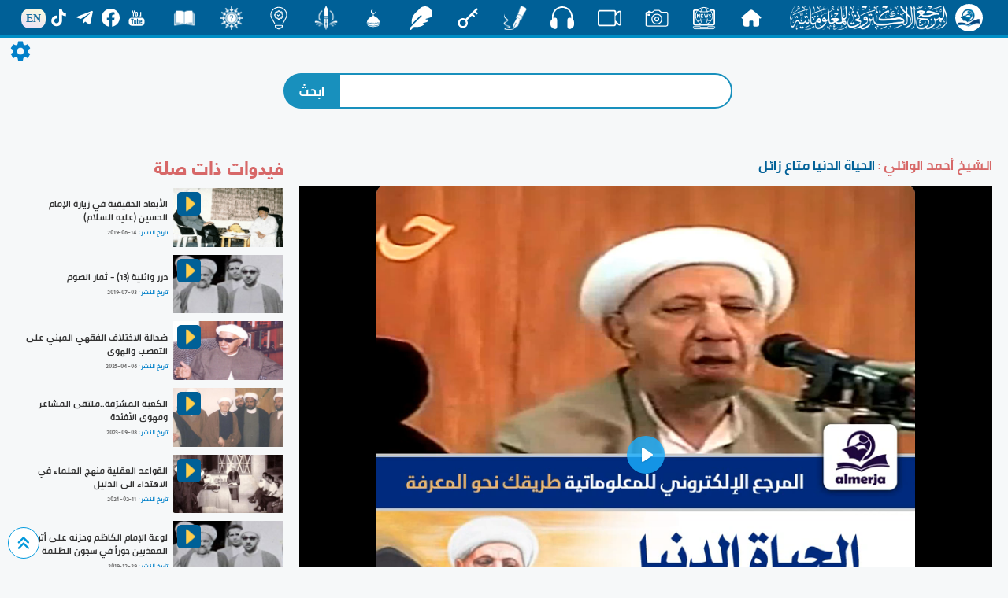

--- FILE ---
content_type: text/html; charset=UTF-8
request_url: https://www.almerja.net/video/watching.php?id=1207
body_size: 8618
content:


<!doctype html>
<html>
<head>
<meta charset="utf-8">
	<link rel="stylesheet" href="css/bootstrap.css">
	<link rel="stylesheet" href="css/css.0.0.2.css">
	<link rel="stylesheet" href="../aliCss/nightMode.0.0.0.css">
	<link rel="stylesheet" href="css/secreenResize.0.0.0.css">
	<link rel='stylesheet' href='css/fonts/fonts.css'>    

	<script type="text/javascript" src="js/jquery-3.3.1.min.js"></script>
	<link rel="shortcut icon" href="img/w_img/logo.png">
	<meta name="viewport" content="width=device-width, initial-scale=1">
<!-- Google Analytics -->
<script async src="https://www.googletagmanager.com/gtag/js?id=G-0C5CWLLYW6"></script>
<script>
  window.dataLayer = window.dataLayer || [];
  function gtag(){dataLayer.push(arguments);}
  gtag('js', new Date());

  gtag('config', 'G-0C5CWLLYW6');
</script>
<!-- End Google Analytics -->	
	
	<link rel="stylesheet" href="build/player4.css" />

<script>
      window.dataLayer = window.dataLayer || [];
      function gtag() {
        dataLayer.push(arguments);
      }
      gtag('js', new Date());
      gtag('config', 'UA-132699580-1');
</script>


      <meta charset="utf-8"> 
      <meta property="og:url"                content="http://almerja.com/video/watching.php?id=1207" />
      <meta property="og:type"               content="article" />
      <meta property="og:title"              content="الحياة الدنيا  متاع زائل" />
      <meta property="og:description"        content="المرجع الالكتروني للمعلوماتية" />
      <meta property="og:image"              content="http://almerja.com/video/img/small/1568354123-4442.jpg" />

      <meta property="og:site_name" content="almerja.com/video">

<title>
الحياة الدنيا  متاع زائل</title>
 </head>
 
<body dir="rtl" data-mode="light">
<div id="loader">
  <div class="spinner"></div>
</div>
<div id="content" style="display:block;">
	
<style>
#header{
	position: sticky;
	top: 0;
	z-index: 10;
	background-color: rgba(0,96,151,1);
	border-bottom: 3px solid #008ec5;
	padding: 0px 20px;
	display: flex;
	align-items: center;
	justify-content:space-around;
	color: #fff;
	user-select: none;
}
#header #h_r{
	display: flex;
	align-items: center;
	padding: 5px;
}
#header #h_r p:nth-child(1){
	width: 35px;
	height: 35px;
	background-color: #fff;
	border-radius: 50%;
	margin-left: 10px;
	display: flex;
	align-items: center;
	text-align: center;
}
#header #h_r p a{
	display: flex;
	align-items: center;
	text-align: center;		
}
#header #h_r p:nth-child(1) img{
	width: 35px;
	height: auto;
}
#header #h_r p:nth-child(2){
	display: flex;
	align-items: center;
}
#header #h_r p:nth-child(2) img{
	width: 200px;
	height: auto;
}
.h_c{
	display: flex;
	flex-wrap: wrap;
	align-items: center;
}
.h_c a{text-decoration: none;}
.h_c p{
	overflow: hidden;
	margin: 0;
	padding: 0;
	position: relative;
	text-align: center;
	min-width: 60px;
	min-height: 28px;
	max-height: 35px;
	display: flex;
	align-items: flex-start;
	justify-content: center;
	font-family: aliMath;
}
.h_c p span{
	position: absolute;
	left: 50%;
	transform: translateX(-50%);	
	transition: all 0.2s ease;
	bottom: -40px;
	color: #eee;
	font-weight: bold;
}
.h_c img{
	position: relative;
	transition: all 0.2s ease;
	width: 30px;
}
.h_c p{
	transition: all 0.1s ease;
	border-radius: 10px;
}
	#header .h_c p:hover{
		color: rgba(0,96,151,1);
		background-color: #fff;
	}
#header .h_c p:hover img{
	transform: translateY(-130%) scale(0);
}
#header .h_c p:hover span{
	color: rgba(0,96,151,1);
	bottom: -50%;
	transform: translate(-50%,-65%);
}
.h_l{
	display: flex;
	align-items: center;
	flex-wrap: wrap;
}
.h_l span{
	position: relative;
	background: -webkit-linear-gradient(290deg, rgb(233, 222, 250) 0%, rgb(251, 252, 219) 100%);
	background: -o-linear-gradient(290deg, rgb(233, 222, 250) 0%, rgb(251, 252, 219) 100%);
	background: linear-gradient(20deg, rgb(233, 222, 250) 0%, rgb(251, 252, 219) 100%);
	color: rgba(0,96,151,0.9);
	padding: 2.5px 6px;
	border-radius: 10px;
	margin-top: 2px;
	font-family: tahoma;
	font-size: 14px;
	font-weight: bold;
	transition: all 0.3s ease;
}
.h_l span:hover{
	transform: scale(1.2);
}
.h_l a{
	text-decoration: none;
	color: #fff;
	display: flex;
	flex-direction: column;
	align-items: center;
	justify-content: center;
}
.h_l a:hover{
	color: #FFDE4D;
}
.h_l img{
	width: 23px;
	height: auto;
	margin: 0 5px;
	position: relative;
	transition: all 0.3s ease;
}
.h_l img:hover{
	transform: scale(1.2);
}
.hiddenList{
	transform: scale(0.1) rotate(45deg);
	opacity: 0;
	min-width: 180px;
	padding: 20px 10px;
	position: fixed;
	z-index: 3;
	transition: all 0.3s ease;
	top: 60px;
	left: -210px;
	background: linear-gradient(109.6deg, rgb(69, 179, 224) 11.2%, rgb(102, 51, 153) 100.2%);
	background-size: cover;
	border-radius: 10px;
	border: 1px solid #ddd;
}
	.hiddenList_action{
		transform: translateX(220px) scale(1);
		opacity: 0.8;
	}
	.hiddenList .h_l{		
		justify-content: center;
		padding: 5px;
		border-radius: 20px;
		border: 2px solid rgba(255,255,255,0.2);
	}
	.hiddenList .h_c{
		margin-top: 20px;
		display: block;
	}
	.hiddenList .h_c p{
		width: auto;
		justify-content: flex-start;
		position: relative;
		transition: all 0.3s ease;
		margin-top: 2px;
	}
	.hiddenList .h_c p:hover{
		padding-right: 10px;
	}
	.hiddenList .h_c span{
		position:static;
	}
	.hiddenList .h_c p a{
		display: flex;	
		align-items: center;
	}	
	/*Nav Icon */
.nav-icon-5{
  width: 35px;
  height: 30px;
  margin: 0px 10px;
  position: fixed;
  z-index: 999;
  left: 10px;
  top: 9px;
  cursor: pointer;
  display: none;
}
.nav-icon-5 span{
  background-color: #fff;
  position: absolute;
  border-radius: 2px;
  transition: .3s cubic-bezier(.8, .5, .2, 1.4);
  width:100%;
  height: 4px;
  transition-duration: 500ms
}
.nav-icon-5:hover span{
  background: linear-gradient(135deg, #f5f7fa 0%, #c3cfe2 100%);
}
.nav-icon-5 span:nth-child(1){
  top:0px;
  left: 0px;
}
.nav-icon-5 span:nth-child(2){
  top:10px;
  left: 0px;
  opacity:1;
}
.nav-icon-5 span:nth-child(3){
  bottom:6px;
  left: 0px;
}
.web_mode{
	width: 40px;height: 40px;border-radius:50%;background-color:#006097;display: flex;align-items: center;justify-content:center;
}
.web_mode img{
	max-width:25px;height: auto;
}
@media only screen and (max-width: 1150px) {
	#header{
		justify-content: flex-start;
	}
	#header .h_l{
		display: none;
	}
	.nav-icon-5{
		display: block;
	}
}
@media only screen and (max-width: 1000px) {
	#header .h_c{
		display: none;
	}
}		
</style>	
	
  <div class="icon nav-icon-5">
    <span></span>
    <span></span>
    <span></span>
  </div>

	
	
	
<div id="header">
	<div id="h_r">
		<p>
			<a href="https://almerja.com/">
				<img style="margin-left: 10px;" src="https://almerja.com/aliImg/img24/logo.png" />
			</a>
		</p>
		<p>
			<a href="https://almerja.com/">
				<img src="https://almerja.com/aliImg/img24/webName.png" />
			</a>
		</p>
	</div>
	<div class="h_c">
		<p>
			<a href="index.php">
				<img src="https://almerja.com/aliImg/img24/home.svg" />
				<span> الرئيسية </span>
			</a>
		</p>		
		<p>
			<a href="https://www.almerja.com/almerjaNews.php">
				<img src="https://almerja.com/aliImg/img24/news.svg" />
				<span> الأخبار </span>
			</a>
		</p>		
		<p>
			<a href="https://almerja.com/ph">
				<img src="https://almerja.com/aliImg/img24/ph.svg" />
				<span> صور </span>
			</a>
		</p>
		<p>
			<a href="https://almerja.com/video/">
				<img src="https://almerja.com/aliImg/img24/video.svg" />
				<span> فيديو </span>
			</a>
		</p>
		<p>
			<a href="https://almerja.com/sound/">
				<img src="https://almerja.com/aliImg/img24/sound.svg" />
				<span> صوت </span>
			</a>
		</p>	
		<p>
			<a href="https://www.almerja.com/aklam/index.php">
				<img src="https://almerja.com/aliImg/img24/aklam.png" />
				<span> أقلام </span>
			</a>
		</p>
		<p>
			<a href="https://www.almerja.com/key/index.php">
				<img src="https://www.almerja.com/aliImg/img24/key.svg" />
				<span> مفتاح </span>
			</a>
		</p>		
		<p>
			<a href="https://almerja.com/reshafat/">
				<img src="https://almerja.com/aliImg/img24/rashafat.svg" />
				<span> رشفات </span>
			</a>
		</p>		
		<p>
			<a href="https://www.almerja.com/mshkat/">
				<img src="https://almerja.com/aliImg/img24/mshkat.svg" />
				<span> المشكاة </span>
			</a>
		</p>
		<p>
			<a href="https://almerja.com/leaflet/index.php">
				<img src="https://almerja.com/aliImg/img24/mnshoor_w.png" />
				<span> منشور </span>
			</a>
		</p>
		<p>
			<a href="https://www.almerja.com/azaat/index.php">
				<img src="https://almerja.com/aliImg/img24/idea.svg" />
				<span> اضاءات </span>
			</a>
		</p>		
		<p>
			<a href="https://www.almerja.com/thaqef/index.php">
				<img src="https://almerja.com/aliImg/img24/thaqef.png" />
				<span> ثقف </span>
			</a>
		</p>
		<p>
			<a href="https://www.almerja.com/story.php">
				<img src="https://almerja.com/aliImg/story.png" />
				<span> قصص </span>
			</a>
		</p>		
	</div>
	<div class="h_l">
		<a href="https://www.youtube.com/@almerja"><img src="https://almerja.com/aliImg/img24/youtube.svg" /></a>
		<a href="https://www.facebook.com/almerjawebsite"><img src="https://almerja.com/aliImg/img24/facebook.svg" /></a>
		<a href="https://t.me/almerjaweb"><img src="https://almerja.com/aliImg/img24/telegram.svg" /></a>
		<a href="https://www.tiktok.com/@almerja"><img src="https://almerja.com/aliImg/img24/tiktok.svg" /></a>
		<a href="https://almerja.com/en/">
			<span>EN</span>
		</a>
	</div>
</div>
<!--	<div id="en" style="display: flex;">
		<div class="enGo" alt="en">
			<span><a href="en/">EN</a></span>
		</div>	
	</div> -->




<div class="hiddenList">
	<div class="h_l">1</div>
	<div class="h_c"></div>	
</div>	



<script>

	var SoHiddenList = $('#header .h_l').html();
	var webSec = $('#header .h_c').html();
	$('.hiddenList .h_l').html(SoHiddenList);
	$('.hiddenList .h_c').html(webSec);
	
	


	$('.nav-icon-5').click(function(){
		$('.hiddenList').fadeIn().toggleClass('hiddenList_action');
	})

$(window).resize(function() {
    //do something

    var width = $(document).width();
    if(width>930){
		$('.hiddenList').removeClass('hiddenList_action');
	}
});	
	
	
	
</script>		

	<style>
		.h_c p {font-family:PNU}
		#header .h_c p:hover span{bottom: -7px;}
	</style>
	
<div id="setting" style="font-family:PNU;">
	<img id="setting-icon" src="../aliImg/setting.png">
	<div id="list">
		<div style="display: flex;align-items: center;justify-content: space-around;">
			الوضع الليلي
			<div class="web_mode">
				<img src="../aliImg/moon.svg">
			</div>
		</div>
	</div>
</div>
	
	
	<div id="intNightMode">0</div>	
 
	
	<div id="background"></div>
	<div id="return-to-top" >
		<img class="img-responsive" src="img/w_img/top.svg" />
    </div>  	
	
	
	



    
	
    <div id="header-margin"></div>	
	
	<form method="get" action="search.php">
	<div class="search">
		<div>			
				<input id="s-t" name="search" type="text" autocomplete="off" />
				<input name="submit" type="submit" value="ابحث" />	
			<div id="searchResult" style="background:#fff;padding:3px 10px;width:100%;position:absolute;top:55px;z-index:9;border-radius:10px;border:1px solid #bbb;-webkit-box-shadow: 0 0 10px 1px #bbb;box-shadow: 0 0 10px 1px #bbb;display:none;">
			</div>
		</div>
	</div>
	</form>	

<script>
$(document).ready(function(){
	$('body').click(function(){
		$('#searchResult').hide();
	})
            $('#s-t').keyup(function(e){				
                  e.preventDefault();
                  var minlength = 2,
                      text = $(this).val();
            if (text.length >= minlength ) {
              $.ajax({
                type: 'POST',
                url: 'result.php',
                data: {txt: text},
                success: function(data){
                  $("#searchResult").html(data);
                }
              });
            }else{
				$('#searchResult').hide();
			}
            });
});		
</script>	
	




<span id="lg" style="display:none;">img/video/1568354123-5083.mp4</span>
<div class="watchingVideo">
	<div id="right">
		<h3>
			<span><a href="archive.php?fid=7">الشيخ أحمد الوائلي : </a></span>
			<s id="w-title">الحياة الدنيا  متاع زائل</s>
		</h3>

<!--video player-->
	<div class="video">
		<video style="max-height:95vh;" style="width:100%;max-width:600px;border-radius: 0;" autoplay poster="https://www.almerja.com/video/img/small/1568354123-4442.jpg" id="player" >
		<source src="img/video/1568354123-5083.mp4" type="video/mp4" size="576" />
			<source src="img/video/small/1568354123-5083.mp4" type="video/mp4" size="240" />		
		
		</video>
	</div>	
<!--video player-->


		<div id="like-seen">
			<div id="seen">
		<!--		<img onClick="da()" title="تحميل" style="width: 35px;cursor: pointer;" src="img/w_img/download.svg" /> -->
			    <a href="img/video/1568354123-5083.mp4" download="الحياة الدنيا  متاع زائل.mp4">
				  <img title="تحميل" class="download" style="width: 35px;cursor: pointer;" src="img/w_img/download.svg" />
			    </a>
				<img id="share" class="share" title="مشاركة" style="width: 35px;" src="img/w_img/share.svg" />
				<img class="seen" src="img/w_img/uses.png" />
				<p>3330</p>				
			</div>
			<div id="like">
				<p>هل اعجبك الفيديو ؟</p>
				<p><img onClick="like(1207)" class="img-responsive" src="img/w_img/like.png" /></p>
			</div>		
		</div>
				
		<h4>الفيديوهات الأكثر اعجاباً  </h4>
		<div id="topLike">
						<div>
			  <img class="img-responsive" src="https://almerja.com/video/img/small/1584184720-7340.jpg" alt="نصائح سماحة السيد (دام ظلّه) للشباب المؤمن" />
			  <img src="img/w_img/videocamera3.png" />
				<a href="watching.php?id=1510">
				<p>
					نصائح سماحة السيد (دام ظلّه) للشباب المؤمن				</p>
				</a>
			</div>
						<div>
			  <img class="img-responsive" src="https://almerja.com/video/img/small/1716381484-3724.jpg" alt="كيف نظّم الإسلام العلاقات الأسريّة؟" />
			  <img src="img/w_img/videocamera3.png" />
				<a href="watching.php?id=3311">
				<p>
					كيف نظّم الإسلام العلاقات الأسريّة؟				</p>
				</a>
			</div>
						<div>
			  <img class="img-responsive" src="https://almerja.com/video/img/small/1560156621-7744.jpg" alt="فاتقوا فتنةً لا تصيبنَّ الذينَ ظلموا منكُم خاصّةً، أمّا وقد وقعتْ الفتنةُ فحاولوا إطفاءَها" />
			  <img src="img/w_img/videocamera3.png" />
				<a href="watching.php?id=299">
				<p>
					فاتقوا فتنةً لا تصيبنَّ الذينَ ظلموا منكُم خاصّةً، أمّا وقد وقعتْ الفتنةُ فحاولوا إطفاءَها				</p>
				</a>
			</div>
						<div>
			  <img class="img-responsive" src="https://almerja.com/video/img/small/1560156559-7285.jpg" alt="لا تغلبنّكُم الأفكارُ الضيقةُ والانانياتُ الشخصيّةُ" />
			  <img src="img/w_img/videocamera3.png" />
				<a href="watching.php?id=298">
				<p>
					لا تغلبنّكُم الأفكارُ الضيقةُ والانانياتُ الشخصيّةُ				</p>
				</a>
			</div>
						<div>
			  <img class="img-responsive" src="https://almerja.com/video/img/small/1705053291-5810.jpg" alt="مِنْ وَصيّةِ الإمامِ الصادقِ عليهِ السَّلامُ لعَبدِ اللهِ بنِ جُندَب - 7 -" />
			  <img src="img/w_img/videocamera3.png" />
				<a href="watching.php?id=3033">
				<p>
					مِنْ وَصيّةِ الإمامِ الصادقِ عليهِ السَّلامُ لعَبدِ اللهِ بنِ جُندَب - 7 -				</p>
				</a>
			</div>
						<div>
			  <img class="img-responsive" src="https://almerja.com/video/img/small/1609172447-7558.jpg" alt="  عقيدَتُنا في البَدَاء " />
			  <img src="img/w_img/videocamera3.png" />
				<a href="watching.php?id=1852">
				<p>
					  عقيدَتُنا في البَدَاء 				</p>
				</a>
			</div>
						<div>
			  <img class="img-responsive" src="https://almerja.com/video/img/small/1712295264-1538.jpg" alt="من سيرة أمير المؤمنين (عليه السلام) في شهر رمضان" />
			  <img src="img/w_img/videocamera3.png" />
				<a href="watching.php?id=3202">
				<p>
					من سيرة أمير المؤمنين (عليه السلام) في شهر رمضان				</p>
				</a>
			</div>
						<div>
			  <img class="img-responsive" src="https://almerja.com/video/img/small/1716381160-2521.jpg" alt="مبادئ الإسلام في تنظيم الأسرة الصالحة" />
			  <img src="img/w_img/videocamera3.png" />
				<a href="watching.php?id=3310">
				<p>
					مبادئ الإسلام في تنظيم الأسرة الصالحة				</p>
				</a>
			</div>
						<div>
			  <img class="img-responsive" src="https://almerja.com/video/img/small/1560145629-7811.jpg" alt="ليهتمْ طلاّبُ العلمِ الجامعيِّ والأساتذةِ فيهِ بالإحاطةِ بما يتعلّقُ بمجالِ تخصُّصِهم" />
			  <img src="img/w_img/videocamera3.png" />
				<a href="watching.php?id=236">
				<p>
					ليهتمْ طلاّبُ العلمِ الجامعيِّ والأساتذةِ فيهِ بالإحاطةِ بما يتعلّقُ بمجالِ تخصُّصِهم				</p>
				</a>
			</div>
						<div>
			  <img class="img-responsive" src="https://almerja.com/video/img/small/1665138698-8526.jpg" alt="مِن وصيّةِ النَّبيِّ الأعظمِ مُحَمَّدٍ-صلّى اللهُ عليهِ وآلهِ- لأبي ذرٍّ الغِفَاريِّ ( 11 )" />
			  <img src="img/w_img/videocamera3.png" />
				<a href="watching.php?id=2501">
				<p>
					مِن وصيّةِ النَّبيِّ الأعظمِ مُحَمَّدٍ-صلّى اللهُ عليهِ وآلهِ- لأبي ذرٍّ الغِفَاريِّ ( 11 )				</p>
				</a>
			</div>
						<div>
			  <img class="img-responsive" src="https://almerja.com/video/img/small/1629982695-5186.jpg" alt="عبيرُ كَربلاء" />
			  <img src="img/w_img/videocamera3.png" />
				<a href="watching.php?id=2156">
				<p>
					عبيرُ كَربلاء				</p>
				</a>
			</div>
						<div>
			  <img class="img-responsive" src="https://almerja.com/video/img/small/1560145769-7284.jpg" alt="ليهتمَّ أحدكُم بخُلُقِ من يتزوجَها ودينِها ومنبتِها، ولا يبالغنَّ في الاهتمامِ بالجمالِ والمظهرِ" />
			  <img src="img/w_img/videocamera3.png" />
				<a href="watching.php?id=237">
				<p>
					ليهتمَّ أحدكُم بخُلُقِ من يتزوجَها ودينِها ومنبتِها، ولا يبالغنَّ في الاهتمامِ بالجمالِ والمظهرِ				</p>
				</a>
			</div>
						<div>
			  <img class="img-responsive" src="https://almerja.com/video/img/small/1599384725-2674.jpg" alt="مؤسَّسَاتُنا العامِلَةُ في أزمَةِ كورونا" />
			  <img src="img/w_img/videocamera3.png" />
				<a href="watching.php?id=1699">
				<p>
					مؤسَّسَاتُنا العامِلَةُ في أزمَةِ كورونا				</p>
				</a>
			</div>
						<div>
			  <img class="img-responsive" src="https://almerja.com/video/img/small/1661947471-1425.jpg" alt="مِن وصيّةِ النَّبيِّ الأعظمِ مُحَمَّدٍ-صلّى اللهُ عليهِ وآلهِ- لأبي ذرٍّ الغِفَاريِّ ( 10 )" />
			  <img src="img/w_img/videocamera3.png" />
				<a href="watching.php?id=2480">
				<p>
					مِن وصيّةِ النَّبيِّ الأعظمِ مُحَمَّدٍ-صلّى اللهُ عليهِ وآلهِ- لأبي ذرٍّ الغِفَاريِّ ( 10 )				</p>
				</a>
			</div>
						<div>
			  <img class="img-responsive" src="https://almerja.com/video/img/small/1600589507-4930.jpg" alt="مواقفُ المرجعيّةِ الدينيّةِ العُليا في جُملةٍ من القضايا العراقيّةِ المُهمّةِ" />
			  <img src="img/w_img/videocamera3.png" />
				<a href="watching.php?id=1721">
				<p>
					مواقفُ المرجعيّةِ الدينيّةِ العُليا في جُملةٍ من القضايا العراقيّةِ المُهمّةِ				</p>
				</a>
			</div>
						<div>
			  <img class="img-responsive" src="https://almerja.com/video/img/small/1597828211-9941.jpg" alt="إستفتاءٌ حولَ مراسِمِ عزاءِ الإمامِ الحُسينِ (عليهِ السّلامُ) في شَهرِ المُحرّمِ الحرامِ" />
			  <img src="img/w_img/videocamera3.png" />
				<a href="watching.php?id=1665">
				<p>
					إستفتاءٌ حولَ مراسِمِ عزاءِ الإمامِ الحُسينِ (عليهِ السّلامُ) في شَهرِ المُحرّمِ الحرامِ				</p>
				</a>
			</div>
						<div>
			  <img class="img-responsive" src="https://almerja.com/video/img/small/1670336911-5724.jpg" alt="بيعة الغدير.. تنصيبٌ سماويّ" />
			  <img src="img/w_img/videocamera3.png" />
				<a href="watching.php?id=2520">
				<p>
					بيعة الغدير.. تنصيبٌ سماويّ				</p>
				</a>
			</div>
						<div>
			  <img class="img-responsive" src="https://almerja.com/video/img/small/1708322990-8941.jpg" alt="أوبريت (عهد الخدامة) ..عهدُ الوفاءِ وميثاقُ الولاءِ لسيّد الماءِ" />
			  <img src="img/w_img/videocamera3.png" />
				<a href="watching.php?id=3120">
				<p>
					أوبريت (عهد الخدامة) ..عهدُ الوفاءِ وميثاقُ الولاءِ لسيّد الماءِ				</p>
				</a>
			</div>
						<div>
			  <img class="img-responsive" src="https://almerja.com/video/img/small/1616064611-7373.jpg" alt="ما الدليل على صحة السجود على التربة الحسينية؟" />
			  <img src="img/w_img/videocamera3.png" />
				<a href="watching.php?id=1944">
				<p>
					ما الدليل على صحة السجود على التربة الحسينية؟				</p>
				</a>
			</div>
						<div>
			  <img class="img-responsive" src="https://almerja.com/video/img/small/1711717550-6651.jpg" alt="صاحب اللثام | الرادود علي العنبر" />
			  <img src="img/w_img/videocamera3.png" />
				<a href="watching.php?id=3181">
				<p>
					صاحب اللثام | الرادود علي العنبر				</p>
				</a>
			</div>
						<div>
			  <img class="img-responsive" src="https://almerja.com/video/img/small/1613060350-3088.jpg" alt="قصة لطيفة (الناس أعداء ما جهلوا)" />
			  <img src="img/w_img/videocamera3.png" />
				<a href="watching.php?id=1905">
				<p>
					قصة لطيفة (الناس أعداء ما جهلوا)				</p>
				</a>
			</div>
						<div>
			  <img class="img-responsive" src="https://almerja.com/video/img/small/1560056481-8670.jpg" alt="ما هو معنى الحياة و الموت عند الامام الحسين (عليه السلام)؟" />
			  <img src="img/w_img/videocamera3.png" />
				<a href="watching.php?id=127">
				<p>
					ما هو معنى الحياة و الموت عند الامام الحسين (عليه السلام)؟				</p>
				</a>
			</div>
						<div>
			  <img class="img-responsive" src="https://almerja.com/video/img/small/1562327912-8887.jpg" alt=" في عيد الام ... قصيدة رائعة للشيخ احمد الوائلي (رضوان الله عليه)" />
			  <img src="img/w_img/videocamera3.png" />
				<a href="watching.php?id=1095">
				<p>
					 في عيد الام ... قصيدة رائعة للشيخ احمد الوائلي (رضوان الله عليه)				</p>
				</a>
			</div>
						<div>
			  <img class="img-responsive" src="https://almerja.com/video/img/small/1638182084-6724.jpg" alt="لا تستعجلِ الحُكمَ على الآخرين" />
			  <img src="img/w_img/videocamera3.png" />
				<a href="watching.php?id=2261">
				<p>
					لا تستعجلِ الحُكمَ على الآخرين				</p>
				</a>
			</div>
			
		</div>
		
	</div>
	
	<script>
		function like(id){
			var pageN = parseInt(id);
					  $.ajax({
					   type: 'POST',
						url: 'like.php',
					   data: {id:id},
					   beforeSend: function(){
						  $('#like').html(
							  '<div>'+
								 '<img style="max-width:40px;height:auto;" src="img/w_img/loading.gif" />'+
							  '</div>'
						  );
					   },
					   success: function(data){
						  $('body').append(data);                              				                          
					   }
					   });		
		}		
	</script>
	
		<div id="left">


		<h3> فيدوات ذات صلة </h3>
				<div class="related-v">
			<div>
				<a href="watching.php?id=374">
					<img class="img-responsive" child="1" src="https://almerja.com/video/img/small/1560505502-4071.jpg" alt="الأبعاد الحقيقية في زيارة الإمام الحسين (عليه السلام)" />
					<img class="img-responsive" child="2" src="img/w_img/play.png" />
				</a>

			</div>
			<div>
				<p><a href="watching.php?id=374">الأبعاد الحقيقية في زيارة الإمام الحسين (عليه السلام)</a></p>
				<p>
					<span>تاريخ النشر :</span>
					<span dir="ltr">2019-06-14</span>
				
				</p>
			</div>
		</div>
				<div class="related-v">
			<div>
				<a href="watching.php?id=1006">
					<img class="img-responsive" child="1" src="https://almerja.com/video/img/small/1562154716-3150.jpg" alt="درر وائلية (13) - ثمار الصوم" />
					<img class="img-responsive" child="2" src="img/w_img/play.png" />
				</a>

			</div>
			<div>
				<p><a href="watching.php?id=1006">درر وائلية (13) - ثمار الصوم</a></p>
				<p>
					<span>تاريخ النشر :</span>
					<span dir="ltr">2019-07-03</span>
				
				</p>
			</div>
		</div>
				<div class="related-v">
			<div>
				<a href="watching.php?id=3549">
					<img class="img-responsive" child="1" src="https://almerja.com/video/img/small/1743927916-6063.jpg" alt="ضحالة الاختلاف الفقهي المبني على التعصب والهوى" />
					<img class="img-responsive" child="2" src="img/w_img/play.png" />
				</a>

			</div>
			<div>
				<p><a href="watching.php?id=3549">ضحالة الاختلاف الفقهي المبني على التعصب والهوى</a></p>
				<p>
					<span>تاريخ النشر :</span>
					<span dir="ltr">2025-04-06</span>
				
				</p>
			</div>
		</div>
				<div class="related-v">
			<div>
				<a href="watching.php?id=2887">
					<img class="img-responsive" child="1" src="https://almerja.com/video/img/small/1694177831-4353.jpg" alt="الكعبة المشرّفة..ملتقى المشاعر ومهوى الأفئدة" />
					<img class="img-responsive" child="2" src="img/w_img/play.png" />
				</a>

			</div>
			<div>
				<p><a href="watching.php?id=2887">الكعبة المشرّفة..ملتقى المشاعر ومهوى الأفئدة</a></p>
				<p>
					<span>تاريخ النشر :</span>
					<span dir="ltr">2023-09-08</span>
				
				</p>
			</div>
		</div>
				<div class="related-v">
			<div>
				<a href="watching.php?id=3111">
					<img class="img-responsive" child="1" src="https://almerja.com/video/img/small/1707659044-1198.jpg" alt="القواعد العقلية منهج العلماء في الاهتداء الى الدليل" />
					<img class="img-responsive" child="2" src="img/w_img/play.png" />
				</a>

			</div>
			<div>
				<p><a href="watching.php?id=3111">القواعد العقلية منهج العلماء في الاهتداء الى الدليل</a></p>
				<p>
					<span>تاريخ النشر :</span>
					<span dir="ltr">2024-02-11</span>
				
				</p>
			</div>
		</div>
				<div class="related-v">
			<div>
				<a href="watching.php?id=1421">
					<img class="img-responsive" child="1" src="https://almerja.com/video/img/small/1577634106-4593.jpg" alt="لوعة الإمام الكاظم وحزنه على أتباعه المعذبين جوراً في سجون الظلمة" />
					<img class="img-responsive" child="2" src="img/w_img/play.png" />
				</a>

			</div>
			<div>
				<p><a href="watching.php?id=1421">لوعة الإمام الكاظم وحزنه على أتباعه المعذبين جوراً في سجون الظلمة</a></p>
				<p>
					<span>تاريخ النشر :</span>
					<span dir="ltr">2019-12-29</span>
				
				</p>
			</div>
		</div>
				<div class="related-v">
			<div>
				<a href="watching.php?id=472">
					<img class="img-responsive" child="1" src="https://almerja.com/video/img/small/1560682348-3833.jpg" alt="إحـــــذر من الـــــــروايات المــــــــحرفــــــــــــة!!" />
					<img class="img-responsive" child="2" src="img/w_img/play.png" />
				</a>

			</div>
			<div>
				<p><a href="watching.php?id=472">إحـــــذر من الـــــــروايات المــــــــحرفــــــــــــة!!</a></p>
				<p>
					<span>تاريخ النشر :</span>
					<span dir="ltr">2019-06-16</span>
				
				</p>
			</div>
		</div>
				<div class="related-v">
			<div>
				<a href="watching.php?id=1949">
					<img class="img-responsive" child="1" src="https://almerja.com/video/img/small/1616313106-8781.jpg" alt="الرد على قياس إبليس وتفضيله النار على الطين" />
					<img class="img-responsive" child="2" src="img/w_img/play.png" />
				</a>

			</div>
			<div>
				<p><a href="watching.php?id=1949">الرد على قياس إبليس وتفضيله النار على الطين</a></p>
				<p>
					<span>تاريخ النشر :</span>
					<span dir="ltr">2021-03-21</span>
				
				</p>
			</div>
		</div>
				<div class="related-v">
			<div>
				<a href="watching.php?id=1189">
					<img class="img-responsive" child="1" src="https://almerja.com/video/img/small/1567686062-7121.jpg" alt="بعض الأشخاص أكبر من الدنيا" />
					<img class="img-responsive" child="2" src="img/w_img/play.png" />
				</a>

			</div>
			<div>
				<p><a href="watching.php?id=1189">بعض الأشخاص أكبر من الدنيا</a></p>
				<p>
					<span>تاريخ النشر :</span>
					<span dir="ltr">2019-09-05</span>
				
				</p>
			</div>
		</div>
				<div class="related-v">
			<div>
				<a href="watching.php?id=902">
					<img class="img-responsive" child="1" src="https://almerja.com/video/img/small/1561822974-8355.jpg" alt="هل يعيد الله خلق الجسد ؟!!!" />
					<img class="img-responsive" child="2" src="img/w_img/play.png" />
				</a>

			</div>
			<div>
				<p><a href="watching.php?id=902">هل يعيد الله خلق الجسد ؟!!!</a></p>
				<p>
					<span>تاريخ النشر :</span>
					<span dir="ltr">2019-06-29</span>
				
				</p>
			</div>
		</div>
				<div class="related-v">
			<div>
				<a href="watching.php?id=1707">
					<img class="img-responsive" child="1" src="https://almerja.com/video/img/small/1599661705-7213.jpg" alt="الشيخ احمد الوائلي :  مــــــن هي أمّ عــــــلــي الأكبر بن الحسين عليه السلام ؟" />
					<img class="img-responsive" child="2" src="img/w_img/play.png" />
				</a>

			</div>
			<div>
				<p><a href="watching.php?id=1707">الشيخ احمد الوائلي :  مــــــن هي أمّ عــــــلــي الأكبر بن الحسين عليه السلام ؟</a></p>
				<p>
					<span>تاريخ النشر :</span>
					<span dir="ltr">2020-09-09</span>
				
				</p>
			</div>
		</div>
				<div class="related-v">
			<div>
				<a href="watching.php?id=3551">
					<img class="img-responsive" child="1" src="https://almerja.com/video/img/small/1743928306-5001.jpg" alt="موثوقية الراوي من أسباب الاختلاف بين المدارس الفقهية" />
					<img class="img-responsive" child="2" src="img/w_img/play.png" />
				</a>

			</div>
			<div>
				<p><a href="watching.php?id=3551">موثوقية الراوي من أسباب الاختلاف بين المدارس الفقهية</a></p>
				<p>
					<span>تاريخ النشر :</span>
					<span dir="ltr">2025-04-06</span>
				
				</p>
			</div>
		</div>
				<div class="related-v">
			<div>
				<a href="watching.php?id=1553">
					<img class="img-responsive" child="1" src="https://almerja.com/video/img/small/1587743531-1319.jpg" alt="من حكم الصوم.. أن يجعلك أقوى من الغريزة" />
					<img class="img-responsive" child="2" src="img/w_img/play.png" />
				</a>

			</div>
			<div>
				<p><a href="watching.php?id=1553">من حكم الصوم.. أن يجعلك أقوى من الغريزة</a></p>
				<p>
					<span>تاريخ النشر :</span>
					<span dir="ltr">2020-04-24</span>
				
				</p>
			</div>
		</div>
				<div class="related-v">
			<div>
				<a href="watching.php?id=121">
					<img class="img-responsive" child="1" src="https://almerja.com/video/img/small/1560056100-8188.jpg" alt="ماذا طرح الامام الحسين (عليه السلام) في واقعة الطف؟" />
					<img class="img-responsive" child="2" src="img/w_img/play.png" />
				</a>

			</div>
			<div>
				<p><a href="watching.php?id=121">ماذا طرح الامام الحسين (عليه السلام) في واقعة الطف؟</a></p>
				<p>
					<span>تاريخ النشر :</span>
					<span dir="ltr">2019-06-09</span>
				
				</p>
			</div>
		</div>
				<div class="related-v">
			<div>
				<a href="watching.php?id=2422">
					<img class="img-responsive" child="1" src="https://almerja.com/video/img/small/1656579024-6515.jpg" alt="التكامل والشمولية في الشريعة الإسلامية" />
					<img class="img-responsive" child="2" src="img/w_img/play.png" />
				</a>

			</div>
			<div>
				<p><a href="watching.php?id=2422">التكامل والشمولية في الشريعة الإسلامية</a></p>
				<p>
					<span>تاريخ النشر :</span>
					<span dir="ltr">2022-06-30</span>
				
				</p>
			</div>
		</div>
				<div class="related-v">
			<div>
				<a href="watching.php?id=1936">
					<img class="img-responsive" child="1" src="https://almerja.com/video/img/small/1615478017-6920.jpg" alt="قصة و عبرة عن مسؤولية تربية الأولاد" />
					<img class="img-responsive" child="2" src="img/w_img/play.png" />
				</a>

			</div>
			<div>
				<p><a href="watching.php?id=1936">قصة و عبرة عن مسؤولية تربية الأولاد</a></p>
				<p>
					<span>تاريخ النشر :</span>
					<span dir="ltr">2021-03-11</span>
				
				</p>
			</div>
		</div>
				<div class="related-v">
			<div>
				<a href="watching.php?id=1583">
					<img class="img-responsive" child="1" src="https://almerja.com/video/img/small/1589379147-7639.jpg" alt="الإمام علي (ع) في لهوات المعارك عزيمة راسخة وشجاعةٌ فذّة" />
					<img class="img-responsive" child="2" src="img/w_img/play.png" />
				</a>

			</div>
			<div>
				<p><a href="watching.php?id=1583">الإمام علي (ع) في لهوات المعارك عزيمة راسخة وشجاعةٌ فذّة</a></p>
				<p>
					<span>تاريخ النشر :</span>
					<span dir="ltr">2020-05-13</span>
				
				</p>
			</div>
		</div>
				<div class="related-v">
			<div>
				<a href="watching.php?id=3593">
					<img class="img-responsive" child="1" src="https://almerja.com/video/img/small/1759770838-6549.jpg" alt="أهمية المياه والأنهار في القوانين الشرعية والوضعية" />
					<img class="img-responsive" child="2" src="img/w_img/play.png" />
				</a>

			</div>
			<div>
				<p><a href="watching.php?id=3593">أهمية المياه والأنهار في القوانين الشرعية والوضعية</a></p>
				<p>
					<span>تاريخ النشر :</span>
					<span dir="ltr">2025-10-06</span>
				
				</p>
			</div>
		</div>
		
	
	</div>
		
	
	
</div>

<style>
    #shareCotent div p {
        display:inline-block;
    }
    #shareCotent div{
        text-align:center;
    }
</style>
<div id="shareCotent">
	<div><p><img id="faceBook" class="img-responsive" src="img/w_img/faceShare.svg" /></p></div>
	<div>
		<p>
			<a href="https://telegram.me/share/url?url=http://almerja.com/video/watching.php?id=1207  الحياة الدنيا  متاع زائل" target="_blank">
			<img class="img-responsive" src="img/w_img/telegramShare.svg" />
			</a>
		</p>
	</div>
	<div><p>
		<a href="https://twitter.com/intent/tweet?text=http://almerja.com/video/watching.php?id=1207 الحياة الدنيا  متاع زائل" target="_blank">
			<img class="img-responsive" src="img/w_img/twiter.svg" />
		</a>
		</p>
	</div>
	<div><p><img title="تحميل الفيديو" onClick="da()" class="img-responsive" src="img/w_img/download.svg" /></p></div>
	<div onClick="copyToClipboard('#url')"><p>
		<img title="نسخ الرابط" class="img-responsive" src="img/w_img/link.svg" />
		<span id="url" style="display:none;">https://almerja.com/video/img/video/1568354123-5083.mp4</span>
		</p>
	</div>
</div>

<script>
	              AOS.init();
                  function da() {
					  var picTitle = '1568354123-5083.mp4';
					  var picUrl = $('#lg').text();
					  var link = document.createElement("a");
					  link.download = picTitle;
					  link.href = picUrl;
					  link.click();
                  }	
</script>

<script src="build/player1.js"></script>
      <script id="rendered-js" >
document.addEventListener('DOMContentLoaded', () => {
  // This is the bare minimum JavaScript. You can opt to pass no arguments to setup.
  const player = new Plyr('#player');

  // Expose
  window.player = player;

  // Bind event listener
  function on(selector, type, callback) {
    document.querySelector(selector).addEventListener(type, callback, false);
  }

  // Play
  on('.js-play', 'click', () => {
    player.play();
  });

  // Pause
  on('.js-pause', 'click', () => {
    player.pause();
  });

  // Stop
  on('.js-stop', 'click', () => {
    player.stop();
  });

  // Rewind
  on('.js-rewind', 'click', () => {
    player.rewind();
  });

  // Forward
  on('.js-forward', 'click', () => {
    player.forward();
  });
});
		  
$('#share').click(function(){
	$("#background").fadeIn();
	$("#shareCotent").css({
  '-webkit-transform' : 'translate(-50%,50%) scale(1)',
  '-moz-transform'    : 'translate(-50%,50%) scale(1)',
  '-ms-transform'     : 'translate(-50%,50%) scale(1)',
  '-o-transform'      : 'translate(-50%,50%) scale(1)',
  'transform'         : 'translate(-50%,50%) scale(1)',
  'bottom':'50%'
	})
})		  
$('#background').click(function(){
	$(this).fadeOut();
	$("#shareCotent").css({
  '-webkit-transform' : 'translate(-50%,50%) scale(0)',
  '-moz-transform'    : 'translate(-50%,50%) scale(0)',
  '-ms-transform'     : 'translate(-50%,50%) scale(0)',
  '-o-transform'      : 'translate(-50%,50%) scale(0)',
  'transform'         : 'translate(-50%,50%) scale(0)',
		'bottom':'0'
	})
})			  
function copyToClipboard(element) {
  var $temp = $("<input>");
  $("body").append($temp);
  $temp.val($(element).text()).select();
  document.execCommand("copy");
  $temp.remove();
}	  
		  var fbButton = document.getElementById('faceBook');
		  var url = window.location.href;
		  fbButton.addEventListener('click', function() {
			  window.open('https://www.facebook.com/sharer/sharer.php?u=' + url,
				  'facebook-share-dialog',
				  'width=800,height=600'
			  );
			  return false;
		  });
</script>
<script src="../aliJs/js24/cookie.js"></script>
<script src="js/nightMode.js"></script>
</div>
<script>
  document.addEventListener("DOMContentLoaded", function () {
    document.getElementById("loader").style.display = "none";
    document.getElementById("content").style.display = "block";
  });
</script>
</body>
</html>

--- FILE ---
content_type: image/svg+xml
request_url: https://www.almerja.net/video/img/w_img/telegramShare.svg
body_size: 600
content:
<?xml version="1.0" encoding="utf-8"?>
<!-- Generator: Adobe Illustrator 23.0.1, SVG Export Plug-In . SVG Version: 6.00 Build 0)  -->
<svg version="1.1" id="Layer_1" xmlns="http://www.w3.org/2000/svg" xmlns:xlink="http://www.w3.org/1999/xlink" x="0px" y="0px"
	 viewBox="0 0 512 512" style="enable-background:new 0 0 512 512;" xml:space="preserve">
<style type="text/css">
	.st0{fill:url(#SVGID_1_);}
	.st1{fill:#FFFFFF;}
	.st2{fill:#D2E4F0;}
	.st3{fill:#B5CFE4;}
</style>
<g>
	
		<linearGradient id="SVGID_1_" gradientUnits="userSpaceOnUse" x1="256" y1="514" x2="256" y2="3.8678" gradientTransform="matrix(1 0 0 -1 0 514)">
		<stop  offset="0" style="stop-color:#41BCE7"/>
		<stop  offset="1" style="stop-color:#22A6DC"/>
	</linearGradient>
	<circle class="st0" cx="256" cy="256" r="256"/>
	<g>
		<path class="st1" d="M380.6,147.3l-45.7,230.5c0,0-6.4,16-24,8.3l-105.5-80.9L167,286.7L102.4,265c0,0-9.9-3.5-10.9-11.2
			s11.2-11.8,11.2-11.8l256.8-100.7C359.5,141.2,380.6,131.9,380.6,147.3z"/>
		<path class="st2" d="M197.2,375.2c0,0-3.1-0.3-6.9-12.4c-3.8-12.1-23.3-76.1-23.3-76.1l155.1-98.5c0,0,9-5.4,8.6,0
			c0,0,1.6,1-3.2,5.4c-4.8,4.5-121.8,109.7-121.8,109.7"/>
		<path class="st3" d="M245.8,336.2l-41.7,38.1c0,0-3.3,2.5-6.8,0.9l8-70.7"/>
	</g>
</g>
</svg>
